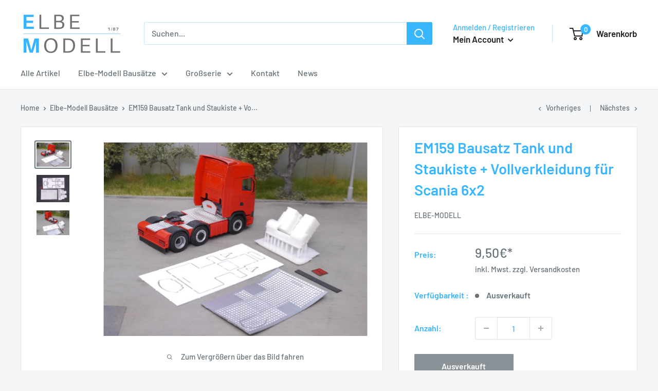

--- FILE ---
content_type: text/javascript
request_url: https://elbe-modell.de/cdn/shop/t/4/assets/custom.js?v=90373254691674712701612108020
body_size: -618
content:
//# sourceMappingURL=/cdn/shop/t/4/assets/custom.js.map?v=90373254691674712701612108020
